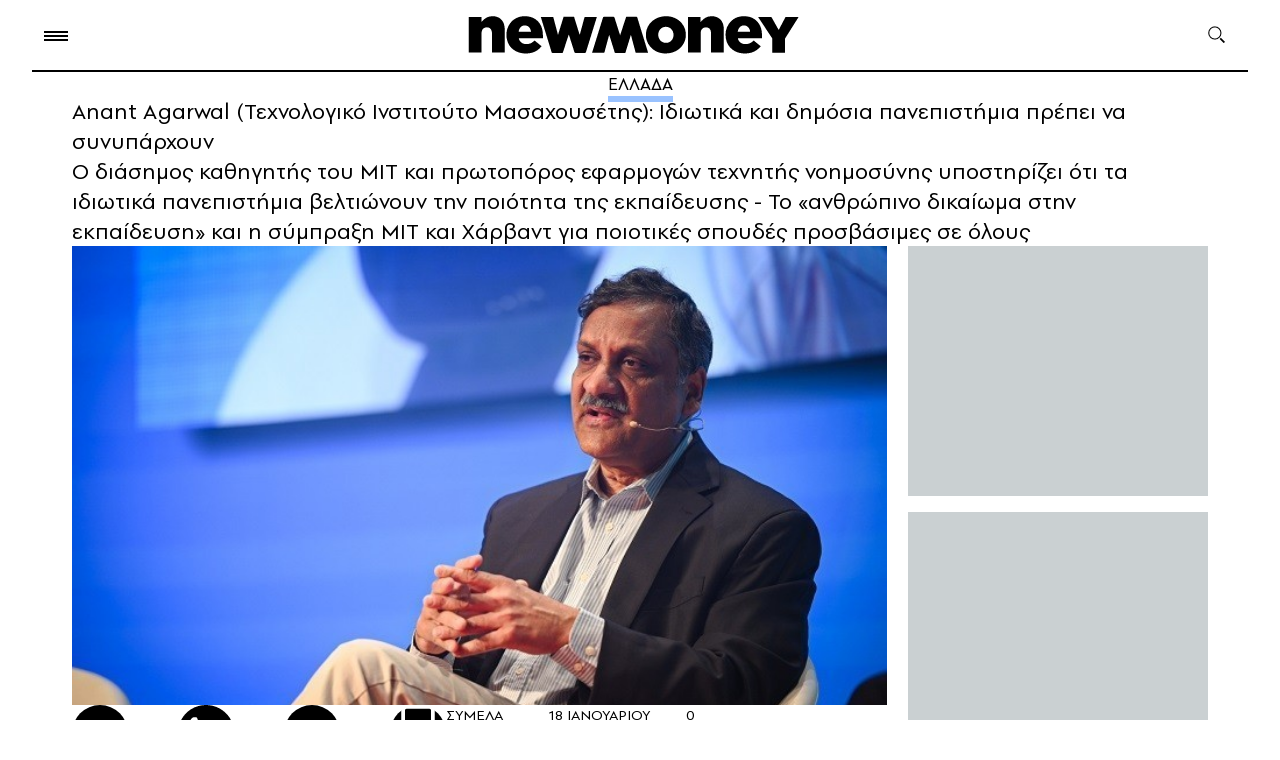

--- FILE ---
content_type: image/svg+xml
request_url: https://www.newmoney.gr/wp-content/themes/newmoney/assets/images/icons/tw_new_w.svg
body_size: 92
content:
<svg width="25" height="25" viewBox="0 0 25 25" fill="none" xmlns="http://www.w3.org/2000/svg">
<rect width="25" height="25" />
<path d="M14.4821 11.6218L21.0389 4H19.4852L13.7919 10.6179L9.24467 4H4L10.8763 14.0074L4 22H5.55385L11.5661 15.0113L16.3683 22H21.613L14.4821 11.6218ZM6.11371 5.16972H8.50031L19.4859 20.8835H17.0993L6.11371 5.16972Z" fill="white"/>
</svg>
